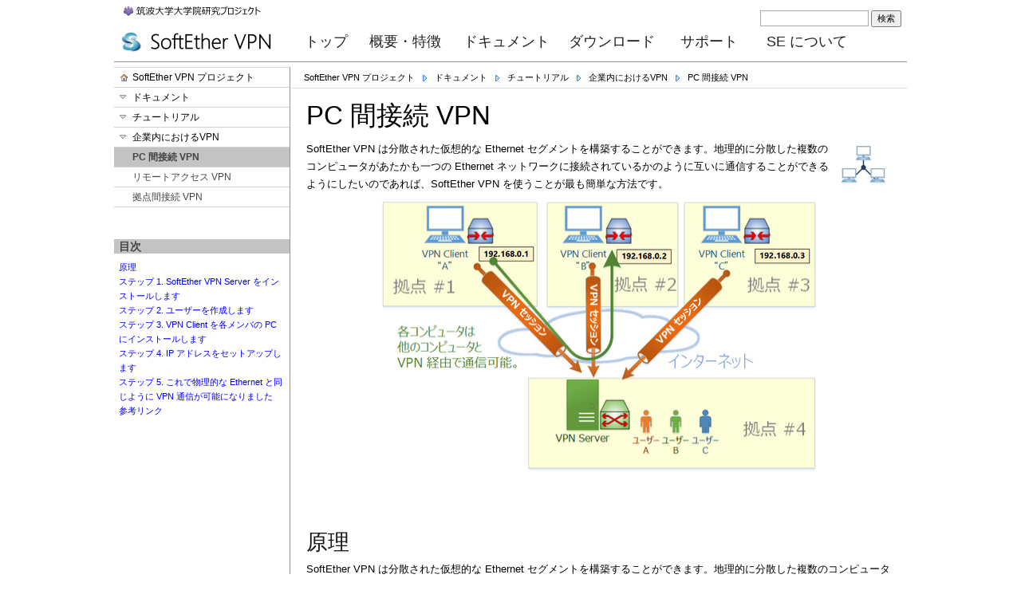

--- FILE ---
content_type: text/html; charset=utf-8
request_url: https://ja.softether.org/4-docs/2-howto/1.VPN_for_On-premise/1.Ad-hoc_VPN
body_size: 13723
content:
<!DOCTYPE html PUBLIC "-//W3C//DTD XHTML 1.0 Strict//EN" "http://www.w3.org/TR/xhtml1/DTD/xhtml1-strict.dtd">
<html xmlns="http://www.w3.org/1999/xhtml" xml:lang="ja-jp" lang="ja-jp" dir="ltr">
<head>
<title>PC 間接続 VPN - SoftEther VPN プロジェクト</title>
<meta http-equiv="Content-Type" content="text/html; charset=utf-8" />

<meta name="robots" content="index,follow" />
<link rel="shortcut icon" href="/favicon.ico" />
<link rel="alternate" type="application/rss+xml" title="新着情報 RSSフィード" href="/index.php?title=Special:Recentchanges&amp;feed=rss" />
<link rel="alternate" type="application/rss+xml" title="ページとサブページ変更フィード" href="/index.php?title=Special:Article&amp;type=feed&amp;feedtype=subpagechanges&amp;pageid=776" />
<link rel="alternate" type="application/rss+xml" title="ページ変更フィード" href="/index.php?title=Special:Article&amp;type=feed&amp;pageid=776" />
<meta name="generator" content="MindTouch Core" />
<link rel="search" type="application/opensearchdescription+xml" title="SoftEther VPN プロジェクト 検索" href="/deki/gui/opensearch.php?type=description" /><link rel="stylesheet" type="text/css" media="screen" href="/skins/common/reset.css" /><link rel="stylesheet" type="text/css" media="screen" href="/skins/common/css.php" /> <!--[if IE 7]><style type="text/css">@import "/skins/common/_ie7.css";</style><![endif]--><!--[if IE 6]><style type="text/css">@import "/skins/common/_ie.css";</style><![endif]--><!--[if IE 7]><link href="/skins/deuce/lighty-blue/ie7.css" rel="stylesheet" type="text/css" /><![endif]-->
<!--[if IE 6]><link href="/skins/deuce/lighty-blue/ie6.css" rel="stylesheet" type="text/css" /><![endif]-->
<link href="/skins/deuce/lighty-blue/css.php" media="screen" rel="stylesheet" type="text/css" />
<link rel="stylesheet" type="text/css" media="print" href="/skins/common/print.css" /><link rel="stylesheet" type="text/css" media="print" href="/skins/deuce/print.css" />
<script type="text/javascript">CKEDITOR_BASEPATH = "/deki/plugins/page_editor_ckeditor/ckeditor/";</script>
<script type="text/javascript" src="/skins/common/js.php?perms=LOGIN,BROWSE,READ,SUBSCRIBE"></script>	<script type="text/javascript">

		var aLt = aLt || [];aLt["attach-no-description"] = '説明なし'; aLt["cancel"] = 'キャンセル'; aLt["close"] = '閉じる'; aLt["comment-delete"] = 'このコメントを削除します。よろしいですか？'; aLt["contentrating-title-popup"] = 'ご意見ありがとうございます'; aLt["error"] = 'エラー'; aLt["error-permission-denied"] = '権限がありません'; aLt["error-permission-details"] = 'あなたのアカウントはそのアクションを実行するために必要な権限がありません。'; aLt["gallery-close"] = '閉じる'; aLt["gallery-next"] = '次へ'; aLt["gallery-prev"] = '前へ'; aLt["internal-error"] = '申し訳ございません内部で問題が発生しました。再度お試しください。'; aLt["js-label_cancel"] = '取消'; aLt["js-label_save"] = '保存'; aLt["js-tooltip_cancel"] = '変更を保存せずに閉じる'; aLt["js-tooltip_save"] = '保存して終了(Alt+S)'; aLt["ldap-provide-credentials"] = '外部サービスのログイン証明書を提供してください。'; aLt["loading"] = '読み込み中...'; aLt["menu-confirm-delete"] = '本当にこのファイルを削除しますか？'; aLt["menu-delete-file"] = '削除'; aLt["menu-edit-description"] = '説明を編集'; aLt["menu-move-file"] = '移動'; aLt["menu-previous-versions"] = '更新履歴を見る'; aLt["menu-view-original"] = '元素材を表示'; aLt["ready"] = '準備完了'; aLt["remove-tag"] = 'タグの削除'; aLt["restore-tag"] = 'タグの復元'; aLt["adding-tags"] = 'タグ追加...'; aLt["save"] = '保存'; aLt["submit"] = '送信'; aLt["wikibits-attach-another"] = 'その他の添付ファイル'; aLt["wikibits-attach-file"] = '添付するファイル'; aLt["wikibits-cant-attach-editing"] = '申し訳ありません、ページの編集中はファイル添付は出来ません。まずエディタを閉じてください。'; aLt["wikibits-edit-section"] = '編集部分'; aLt["wikibits-remove-file"] = 'ファイル削除'; aLt["advanced-search"] = 'Advanced Search'; aLt["standard-search"] = 'Standard Search';  var wfMsg = wfMsg || function (key) { return aLt[key] ? aLt[key] : 'MISSING: ' + key; };
	//hook in menu clicking events to the document's body
	YAHOO.util.Event.addListener(document, "click", function () { DWMenu.BodyClick(); });
	YAHOO.util.Event.onDOMReady(function () { new clientWindow });

		

			YAHOO.util.Event.onDOMReady(function() {
			tb_init("a.lightbox, area.lightbox, input.lightbox, a[rel='awesomebox']");//pass where to apply thickbox
		});
	
			YAHOO.util.Event.onDOMReady(function() {
			MTComments.HookBehavior();
		});
		</script>
<script type="text/javascript">
function modHeight() {
    var maxHeight = 0;
//    jQuery(document).ready(function() {
        maxHeight = $('#body').height();
        if ($('#nav').height() > maxHeight) {
            maxHeight = $('#nav').height();
        }
        $('#border').css('height', maxHeight);
        $('#nav').css('border-right', '0px');
//    });
}
</script>

<script type="text/javascript" src="/deki/plugins/nav_pane/rgbcolor.js"></script>

<script type="text/javascript">

Deki.BaseHref = 'https://ja.softether.org';
Deki.PageId = 776;
Deki.PageTitle = '4-docs/2-howto/1.VPN for On-premise/1.Ad-hoc VPN';
Deki.PageLanguageCode = 'ja-jp';
Deki.FollowRedirects = 1;
Deki.PathTpl = '/skins/deuce';
Deki.PathSkin = '/skins/deuce/lighty-blue';
Deki.PathCommon = '/skins/common';
Deki.UserName = 'Anonymous User';
Deki.Today = '2026年 2月 1日';
Deki.UserIsAnonymous = true;
Deki.EditorConfigToken = 'bc5c1697';
Deki.EditorStylesToken = '7366d0c0';
Deki.PageEditable = false;
</script>
<script type="text/javascript">aLt["commercial-required"] = 'Gather feedback on your content with <strong>community scoring</strong> - these ratings weight results in adaptive search. Through curation analytics, ratings are used to highlight pages in need of attention. <a href="http://www.mindtouch.com/redir/mindtouch-tcs/">MindTouch2010のこれらの能力を使用可能にするための追加情報。</a>';aLt["login-required"] = 'You must be <a href="/index.php?title=Special:Userlogin&returntotitle=4-docs%2F2-howto%2F1.VPN+for+On-premise%2F1.Ad-hoc+VPN">ログイン</a> to perform that action';</script><link href="/skins/common/custom_css.php" rel="stylesheet" type="text/css" />
<!-- Google tag (gtag.js) -->
<script async src="https://www.googletagmanager.com/gtag/js?id=G-SMTCGBZ8FV"></script>
<script>
  window.dataLayer = window.dataLayer || [];
  function gtag(){dataLayer.push(arguments);}
  gtag('js', new Date());

  gtag('config', 'G-SMTCGBZ8FV');
</script>

</head>
<body onload="modHeight()" class="yui-skin-sam">
<noscript><div class="noscript">このアプリケーションはJavascriptが動作することが必要です。</div></noscript><div id="header">
	<div class="wrap">
		<table style="border: 0px;padding: 0px; width: 100%;">
			<tr>
				<td rowspan="2" valign="bottom" style="border: 0px none; padding-top: 3px; padding-bottom: 0px;"><a href='/' style="width: 190px; padding-top: 0px; border-style: none;" onmouseover="this.style.backgroundColor='#ffffff'" ><span style="font-weight: bold"><img src="/skins/deuce/lighty-blue/logo.jpg" /></span></a></td>
				<td style="border: 0px none; padding-top: 3px; padding-bottom: 0px;">
					<div class="search">
						<form action="/Special:Search">
							<fieldset>
								<input type="text" name="search" tabindex="1" class="search" id="searchInput" value="" />
								<button type="submit" style="font-family: '"Meiryo UI", "Meiryo", "Hiragino Kaku Gothic Pro", ', 'Meiryo UI', 'Meiryo', 'Segoe UI', 'Lucida Grande', 'Tahoma', 'Verdana', 'Arial', 'Geneva', 'Helvetica', 'sans-serif', 'MS PGothic', 'MS UI Gothic', 'Osaka';">検索</button>
							</fieldset>
						</form>
					</div>
				</td>
			</tr>
			<tr>
				<td style="border: 0px none; padding-top: 0px; padding-bottom: 0px;">
					<div id='cssmenu'>
						<ul>
							<li><a href='/' style='width: 55px;'>トップ</a></li>
							<li><a href='/1-features' style='width: 100px;'>概要・特徴</a>
								<ul>
									<li><a href='/1-features' style='width: 220px;'>SoftEther VPN の紹介</a></li>
									<li><a href='/3-screens' style='width: 220px;'>スクリーンショット</a></li>
									<li style="border-bottom-width: 1px;"><a href='/3-spec' style='width: 220px;'>仕様</a></li>
								</ul>
							</li>
							<li><a href='/4-docs' style='width: 110px;'>ドキュメント</a>
								<ul>
									<li><a href='/4-docs/1-manual' style='width: 220px;'>SoftEther VPN マニュアル</a></li>
									<li><a href='/4-docs/2-howto' style='width: 220px;'>チュートリアル</a></li>
									<li><a href='/4-docs/3-kb' style='width: 220px;'>FAQ とサポート情報</a></li>
									<li style="border-bottom-width: 1px;"><a href='/4-docs/9-research' style='width: 220px;'>研究成果の公表</a></li>					</ul>
							</li>
							<li><a href='/5-download' style='width: 110px;'>ダウンロード</a>
								<ul>
									<li><a href='/5-download' style='width: 250px;'>SoftEther VPN のダウンロード</a></li>
									<li><a href='/5-download/history' style='width: 250px;'>バージョン更新履歴</a></li>
									<li><a href='/5-download/src' style='width: 250px;'>ソースコード</a></li>
									<li style="border-bottom-width: 1px;"><a href='https://github.com/SoftEtherVPN/SoftEtherVPN/' style='width: 250px;'>GitHub リポジトリ</a></li>
								</ul>
							</li>
							<li><a href='/7-forum' style='width: 90px;'>サポート</a></li>
							<li><a href='/9-about' style='width: 110px;'>SE について</a></li>
						</ul>
					</div>
				</td>
			</tr>
		</table>
		<div class="clear"></div>
	</div>
</div>
<div class="wrap">
		<hr noshade>
	<div id="body">
		<div class="nav" id="nav">
			<div id="siteNavTree"><div class="node dockedNode homeNode parentClosed" id="n22" c="n115" path=""><a href="https://ja.softether.org/" title="SoftEther VPN プロジェクト"><span>SoftEther VPN プロジェクト</span></a></div><div class="node dockedNode parentClosed" id="n115" c="n119" p="n22" path="4-docs/" cd="n119" sd="0"><a href="https://ja.softether.org/4-docs" title="ドキュメント"><span>ドキュメント</span></a></div><div class="node dockedNode parentClosed" id="n119" c="n774" p="n115" path="4-docs/2-howto/" cd="n774" sd="0"><a href="https://ja.softether.org/4-docs/2-howto" title="チュートリアル"><span>チュートリアル</span></a></div><div class="node dockedNode lastDocked parentClosed" id="n774" c="n776,n777,n778" p="n119" path="4-docs/2-howto/1.VPN_for_On-premise/" sd="0"><a href="https://ja.softether.org/4-docs/2-howto/1.VPN_for_On-premise" title="企業内におけるVPN"><span>企業内におけるVPN</span></a></div><div class="node childNode sibling selected" id="n776" p="n774" path="4-docs/2-howto/1.VPN_for_On-premise/1.Ad-hoc_VPN/"><a href="https://ja.softether.org/4-docs/2-howto/1.VPN_for_On-premise/1.Ad-hoc_VPN" title="PC 間接続 VPN"><span>PC 間接続 VPN</span></a></div><div class="node childNode sibling" id="n777" p="n774" path="4-docs/2-howto/1.VPN_for_On-premise/2.Remote_Access_VPN_to_LAN/"><a href="https://ja.softether.org/4-docs/2-howto/1.VPN_for_On-premise/2.Remote_Access_VPN_to_LAN" title="リモートアクセス VPN"><span>リモートアクセス VPN</span></a></div><div class="node childNode sibling" id="n778" p="n774" path="4-docs/2-howto/1.VPN_for_On-premise/3.LAN_to_LAN_Bridge_VPN/"><a href="https://ja.softether.org/4-docs/2-howto/1.VPN_for_On-premise/3.LAN_to_LAN_Bridge_VPN" title="拠点間接続 VPN"><span>拠点間接続 VPN</span></a></div></div><script type="text/javascript">var navMaxWidth = 25500;YAHOO.util.Event.onAvailable("siteNavTree", ((typeof Deki.nav != "undefined") ? Deki.nav.init : null), Deki.nav, true);</script>			<div class="toc" id="pagetoc">
					<div class="pageToc"><h5>目次</h5><div class="tocdata"><ol style="list-style-type:none; margin-left:0px; padding-left:0px;"><li><span>1.</span> <a href="#.E5.8E.9F.E7.90.86" rel="internal">&#21407;&#29702;</a></li><li><span>2.</span> <a href="#.E3.82.B9.E3.83.86.E3.83.83.E3.83.97_1._SoftEther_VPN_Server_.E3.82.92.E3.82.A4.E3.83.B3.E3.82.B9.E3.83.88.E3.83.BC.E3.83.AB.E3.81.97.E3.81.BE.E3.81.99" rel="internal">&#12473;&#12486;&#12483;&#12503; 1. SoftEther VPN Server &#12434;&#12452;&#12531;&#12473;&#12488;&#12540;&#12523;&#12375;&#12414;&#12377;</a></li><li><span>3.</span> <a href="#.E3.82.B9.E3.83.86.E3.83.83.E3.83.97_2._.E3.83.A6.E3.83.BC.E3.82.B6.E3.83.BC.E3.82.92.E4.BD.9C.E6.88.90.E3.81.97.E3.81.BE.E3.81.99" rel="internal">&#12473;&#12486;&#12483;&#12503; 2. &#12518;&#12540;&#12470;&#12540;&#12434;&#20316;&#25104;&#12375;&#12414;&#12377;</a></li><li><span>4.</span> <a href="#.E3.82.B9.E3.83.86.E3.83.83.E3.83.97_3._VPN_Client_.E3.82.92.E5.90.84.E3.83.A1.E3.83.B3.E3.83.90.E3.81.AE_PC_.E3.81.AB.E3.82.A4.E3.83.B3.E3.82.B9.E3.83.88.E3.83.BC.E3.83.AB.E3.81.97.E3.81.BE.E3.81.99" rel="internal">&#12473;&#12486;&#12483;&#12503; 3. VPN Client &#12434;&#21508;&#12513;&#12531;&#12496;&#12398; PC &#12395;&#12452;&#12531;&#12473;&#12488;&#12540;&#12523;&#12375;&#12414;&#12377;</a></li><li><span>5.</span> <a href="#.E3.82.B9.E3.83.86.E3.83.83.E3.83.97_4._IP_.E3.82.A2.E3.83.89.E3.83.AC.E3.82.B9.E3.82.92.E3.82.BB.E3.83.83.E3.83.88.E3.82.A2.E3.83.83.E3.83.97.E3.81.97.E3.81.BE.E3.81.99" rel="internal">&#12473;&#12486;&#12483;&#12503; 4. IP &#12450;&#12489;&#12524;&#12473;&#12434;&#12475;&#12483;&#12488;&#12450;&#12483;&#12503;&#12375;&#12414;&#12377;</a></li><li><span>6.</span> <a href="#.E3.82.B9.E3.83.86.E3.83.83.E3.83.97_5._.E3.81.93.E3.82.8C.E3.81.A7.E7.89.A9.E7.90.86.E7.9A.84.E3.81.AA_Ethernet_.E3.81.A8.E5.90.8C.E3.81.98.E3.82.88.E3.81.86.E3.81.AB_VPN_.E9.80.9A.E4.BF.A1.E3.81.8C.E5.8F.AF.E8.83.BD.E3.81.AB.E3.81.AA.E3.82.8A.E3.81.BE.E3.81.97.E3.81.9F" rel="internal">&#12473;&#12486;&#12483;&#12503; 5. &#12371;&#12428;&#12391;&#29289;&#29702;&#30340;&#12394; Ethernet &#12392;&#21516;&#12376;&#12424;&#12358;&#12395; VPN &#36890;&#20449;&#12364;&#21487;&#33021;&#12395;&#12394;&#12426;&#12414;&#12375;&#12383;</a></li><li><span>7.</span> <a href="#.E5.8F.82.E8.80.83.E3.83.AA.E3.83.B3.E3.82.AF" rel="internal">&#21442;&#32771;&#12522;&#12531;&#12463;</a></li></ol></div></div>			</div>
		</div>
		<div class="border" id="border"></div>
		<div class="body" id="body">
							
				<div class="breadcrumbs hideforedit">
					<div class="pagemetalinks">
						<ul>
						</ul>
					</div>
														 				<div class="hierarchy">
			 					<ol class="dw-hierarchy deki-hierarchy"><li class="first"><a href="https://ja.softether.org/" class="deki-ns">SoftEther VPN プロジェクト</a></li>
<li><a href="https://ja.softether.org/4-docs" class="deki-ns">ドキュメント</a></li>
<li><a href="https://ja.softether.org/4-docs/2-howto" class="deki-ns">チュートリアル</a></li>
<li><a href="https://ja.softether.org/4-docs/2-howto/1.VPN_for_On-premise" class="deki-ns">企業内におけるVPN</a></li>
<li class="last"><a href="https://ja.softether.org/4-docs/2-howto/1.VPN_for_On-premise/1.Ad-hoc_VPN" class="deki-ns current">PC 間接続 VPN</a></li></ol>			 				</div>
		 						 					 			<div class="br"></div>
				</div>
						
									 			
			<div class="content">
								<div class="title">
					<h1 id="title">
										PC 間接続 VPN					
										</h1>
					
				</div>
								
				<div id="sessionMsg"><div class="inner"><ul></ul></div></div>				
				<div class="text">
					<div id="page-top"><div id="pageToc"><div class="pageToc"><h5>目次</h5><div class="tocdata"><ol style="list-style-type:none; margin-left:0px; padding-left:0px;"><li><span>1.</span> <a href="#.E5.8E.9F.E7.90.86" rel="internal">&#21407;&#29702;</a></li><li><span>2.</span> <a href="#.E3.82.B9.E3.83.86.E3.83.83.E3.83.97_1._SoftEther_VPN_Server_.E3.82.92.E3.82.A4.E3.83.B3.E3.82.B9.E3.83.88.E3.83.BC.E3.83.AB.E3.81.97.E3.81.BE.E3.81.99" rel="internal">&#12473;&#12486;&#12483;&#12503; 1. SoftEther VPN Server &#12434;&#12452;&#12531;&#12473;&#12488;&#12540;&#12523;&#12375;&#12414;&#12377;</a></li><li><span>3.</span> <a href="#.E3.82.B9.E3.83.86.E3.83.83.E3.83.97_2._.E3.83.A6.E3.83.BC.E3.82.B6.E3.83.BC.E3.82.92.E4.BD.9C.E6.88.90.E3.81.97.E3.81.BE.E3.81.99" rel="internal">&#12473;&#12486;&#12483;&#12503; 2. &#12518;&#12540;&#12470;&#12540;&#12434;&#20316;&#25104;&#12375;&#12414;&#12377;</a></li><li><span>4.</span> <a href="#.E3.82.B9.E3.83.86.E3.83.83.E3.83.97_3._VPN_Client_.E3.82.92.E5.90.84.E3.83.A1.E3.83.B3.E3.83.90.E3.81.AE_PC_.E3.81.AB.E3.82.A4.E3.83.B3.E3.82.B9.E3.83.88.E3.83.BC.E3.83.AB.E3.81.97.E3.81.BE.E3.81.99" rel="internal">&#12473;&#12486;&#12483;&#12503; 3. VPN Client &#12434;&#21508;&#12513;&#12531;&#12496;&#12398; PC &#12395;&#12452;&#12531;&#12473;&#12488;&#12540;&#12523;&#12375;&#12414;&#12377;</a></li><li><span>5.</span> <a href="#.E3.82.B9.E3.83.86.E3.83.83.E3.83.97_4._IP_.E3.82.A2.E3.83.89.E3.83.AC.E3.82.B9.E3.82.92.E3.82.BB.E3.83.83.E3.83.88.E3.82.A2.E3.83.83.E3.83.97.E3.81.97.E3.81.BE.E3.81.99" rel="internal">&#12473;&#12486;&#12483;&#12503; 4. IP &#12450;&#12489;&#12524;&#12473;&#12434;&#12475;&#12483;&#12488;&#12450;&#12483;&#12503;&#12375;&#12414;&#12377;</a></li><li><span>6.</span> <a href="#.E3.82.B9.E3.83.86.E3.83.83.E3.83.97_5._.E3.81.93.E3.82.8C.E3.81.A7.E7.89.A9.E7.90.86.E7.9A.84.E3.81.AA_Ethernet_.E3.81.A8.E5.90.8C.E3.81.98.E3.82.88.E3.81.86.E3.81.AB_VPN_.E9.80.9A.E4.BF.A1.E3.81.8C.E5.8F.AF.E8.83.BD.E3.81.AB.E3.81.AA.E3.82.8A.E3.81.BE.E3.81.97.E3.81.9F" rel="internal">&#12473;&#12486;&#12483;&#12503; 5. &#12371;&#12428;&#12391;&#29289;&#29702;&#30340;&#12394; Ethernet &#12392;&#21516;&#12376;&#12424;&#12358;&#12395; VPN &#36890;&#20449;&#12364;&#21487;&#33021;&#12395;&#12394;&#12426;&#12414;&#12375;&#12383;</a></li><li><span>7.</span> <a href="#.E5.8F.82.E8.80.83.E3.83.AA.E3.83.B3.E3.82.AF" rel="internal">&#21442;&#32771;&#12522;&#12531;&#12463;</a></li></ol></div></div></div><div id="topic"><div id="pageText"><p><img align="right" alt="banner1_1.jpg" class="internal rwrap" style="" src="https://ja.softether.org/@api/deki/files/588/=banner1_1.jpg" />SoftEther VPN &#12399;&#20998;&#25955;&#12373;&#12428;&#12383;&#20206;&#24819;&#30340;&#12394; Ethernet &#12475;&#12464;&#12513;&#12531;&#12488;&#12434;&#27083;&#31689;&#12377;&#12427;&#12371;&#12392;&#12364;&#12391;&#12365;&#12414;&#12377;&#12290;&#22320;&#29702;&#30340;&#12395;&#20998;&#25955;&#12375;&#12383;&#35079;&#25968;&#12398;&#12467;&#12531;&#12500;&#12517;&#12540;&#12479;&#12364;&#12354;&#12383;&#12363;&#12418;&#19968;&#12388;&#12398; Ethernet &#12493;&#12483;&#12488;&#12527;&#12540;&#12463;&#12395;&#25509;&#32154;&#12373;&#12428;&#12390;&#12356;&#12427;&#12363;&#12398;&#12424;&#12358;&#12395;&#20114;&#12356;&#12395;&#36890;&#20449;&#12377;&#12427;&#12371;&#12392;&#12364;&#12391;&#12365;&#12427;&#12424;&#12358;&#12395;&#12375;&#12383;&#12356;&#12398;&#12391;&#12354;&#12428;&#12400;&#12289;SoftEther VPN &#12434;&#20351;&#12358;&#12371;&#12392;&#12364;&#26368;&#12418;&#31777;&#21336;&#12394;&#26041;&#27861;&#12391;&#12377;&#12290;</p>
<p style="text-align: center;"><a title="1_adhoc.jpg" rel="internal" href="https://ja.softether.org/@api/deki/files/582/=1_adhoc.jpg"><img alt="1_adhoc.jpg" class="internal default" style="width: 550px; height: 340px;" src="https://ja.softether.org/@api/deki/files/582/=1_adhoc.jpg?size=webview" /></a></p>
<p>&nbsp;</p>
<div id="section_1"><span id=".E5.8E.9F.E7.90.86"></span><h2 class="editable">&#21407;&#29702;</h2>
<p><span style="line-height: 1.6em;">SoftEther VPN &#12399;&#20998;&#25955;&#12373;&#12428;&#12383;&#20206;&#24819;&#30340;&#12394; Ethernet &#12475;&#12464;&#12513;&#12531;&#12488;&#12434;&#27083;&#31689;&#12377;&#12427;&#12371;&#12392;&#12364;&#12391;&#12365;&#12414;&#12377;&#12290;&#22320;&#29702;&#30340;&#12395;&#20998;&#25955;&#12375;&#12383;&#35079;&#25968;&#12398;&#12467;&#12531;&#12500;&#12517;&#12540;&#12479;&#12364;&#12354;&#12383;&#12363;&#12418;&#19968;&#12388;&#12398; Ethernet &#12493;&#12483;&#12488;&#12527;&#12540;&#12463;&#12395;&#25509;&#32154;&#12373;&#12428;&#12390;&#12356;&#12427;&#12363;&#12398;&#12424;&#12358;&#12395;&#20114;&#12356;&#12395;&#36890;&#20449;&#12377;&#12427;&#12371;&#12392;&#12364;&#12391;&#12365;&#12427;&#12424;&#12358;&#12395;&#12375;&#12383;&#12356;&#12398;&#12391;&#12354;&#12428;&#12400;&#12289;SoftEther VPN &#12434;&#20351;&#12358;&#12371;&#12392;&#12364;&#26368;&#12418;&#31777;&#21336;&#12394;&#26041;&#27861;&#12391;&#12377;&#12290;</span></p>
<p>&#26368;&#21021;&#12395; VPN Server &#12434; 1 &#12388;&#12475;&#12483;&#12488;&#12450;&#12483;&#12503;&#12375;&#12414;&#12377;&#12290;&#27425;&#12395;&#21508;&#12513;&#12531;&#12496;&#12398; PC &#12395; VPN Client &#12434;&#12381;&#12428;&#12382;&#12428;&#12475;&#12483;&#12488;&#12450;&#12483;&#12503;&#12375;&#12414;&#12377;&#12290;&#26368;&#24460;&#12395;&#21508; VPN &#12463;&#12521;&#12452;&#12450;&#12531;&#12488;&#12398; VPN &#25509;&#32154;&#12434;&#38283;&#22987;&#12375;&#12414;&#12377;&#12290;&#12377;&#12427;&#12392;&#12289;&#21508; VPN &#12463;&#12521;&#12452;&#12450;&#12531;&#12488;&#12399;&#12289;&#20206;&#12395;&#19990;&#30028;&#20013;&#12395;&#25955;&#12425;&#12400;&#12387;&#12390;&#12356;&#12383;&#12392;&#12375;&#12390;&#12418;&#12289;VPN &#12434;&#32076;&#30001;&#12375;&#12390; IP &#12505;&#12540;&#12473;&#12414;&#12383;&#12399; Ethernet &#12505;&#12540;&#12473;&#12398;&#12503;&#12525;&#12488;&#12467;&#12523;&#12434;&#20351;&#29992;&#12375;&#12390;&#30456;&#20114;&#36890;&#20449;&#12377;&#12427;&#12371;&#12392;&#12364;&#12391;&#12365;&#12427;&#12424;&#12358;&#12395;&#12394;&#12426;&#12414;&#12377;&#12290;</p>
<p>&nbsp;</p>
</div><div id="section_2"><span id=".E3.82.B9.E3.83.86.E3.83.83.E3.83.97_1._SoftEther_VPN_Server_.E3.82.92.E3.82.A4.E3.83.B3.E3.82.B9.E3.83.88.E3.83.BC.E3.83.AB.E3.81.97.E3.81.BE.E3.81.99"></span><h2 class="editable">&#12473;&#12486;&#12483;&#12503; 1. SoftEther VPN Server &#12434;&#12452;&#12531;&#12473;&#12488;&#12540;&#12523;&#12375;&#12414;&#12377;</h2>
<p>VPN &#12464;&#12523;&#12540;&#12503;&#12434;&#27083;&#25104;&#12375;&#12383;&#12356;&#12467;&#12531;&#12500;&#12517;&#12540;&#12479;&#12398;&#12358;&#12385; 1 &#21488;&#12395;&#12289;VPN Server &#12398;&#24441;&#21106;&#12434;&#25351;&#21517;&#12375;&#12414;&#12377;&#12290;SoftEther VPN Server &#12434;&#12381;&#12398;&#12467;&#12531;&#12500;&#12517;&#12540;&#12479;&#12395;&#12452;&#12531;&#12473;&#12488;&#12540;&#12523;&#12375;&#12414;&#12377;&#12290;&#12452;&#12531;&#12473;&#12488;&#12540;&#12523;&#20316;&#26989;&#12399;&#12289;&#12452;&#12531;&#12473;&#12488;&#12540;&#12521;&#12392; GUI &#12505;&#12540;&#12473;&#12398;&#21021;&#26399;&#12475;&#12483;&#12488;&#12450;&#12483;&#12503;&#12454;&#12451;&#12470;&#12540;&#12489;&#12434;&#20351;&#29992;&#12377;&#12427;&#12392;&#12392;&#12390;&#12418;&#31777;&#21336;&#12395;&#12391;&#12365;&#12414;&#12377;&#12290;</p>
<p style="text-align: center;"><a title="ss5.2.jpg" rel="internal" href="https://ja.softether.org/@api/deki/files/586/=ss5.2.jpg"><img alt="ss5.2.jpg" class="internal default" style="width: 550px; height: 403px;" src="https://ja.softether.org/@api/deki/files/586/=ss5.2.jpg?size=webview" /></a></p>
</div><div id="section_3"><span id=".E3.82.B9.E3.83.86.E3.83.83.E3.83.97_2._.E3.83.A6.E3.83.BC.E3.82.B6.E3.83.BC.E3.82.92.E4.BD.9C.E6.88.90.E3.81.97.E3.81.BE.E3.81.99"></span><h2 class="editable">&#12473;&#12486;&#12483;&#12503; 2. &#12518;&#12540;&#12470;&#12540;&#12434;&#20316;&#25104;&#12375;&#12414;&#12377;</h2>
<p>VPN Server &#12395;&#12362;&#12356;&#12390;&#12289;&#12356;&#12367;&#12388;&#12363;&#12398;&#12518;&#12540;&#12470;&#12540;&#12458;&#12502;&#12472;&#12455;&#12463;&#12488;&#12434;&#20206;&#24819; HUB &#19978;&#12395;&#20316;&#25104;&#12375;&#12414;&#12377;&#12290;&#21508;&#12518;&#12540;&#12470;&#12540;&#12458;&#12502;&#12472;&#12455;&#12463;&#12488;&#12399;&#12497;&#12473;&#12527;&#12540;&#12489;&#12434;&#26377;&#12375;&#12414;&#12377;&#12290;&#12518;&#12540;&#12470;&#12540;&#12434;&#20316;&#25104;&#12375;&#12383;&#12425;&#12289;&#21508; VPN &#12398;&#12513;&#12531;&#12496;&#12395;&#12289;&#12381;&#12428;&#12382;&#12428;&#12398;&#12518;&#12540;&#12470;&#12540;&#21517;&#12392;&#12497;&#12473;&#12527;&#12540;&#12489;&#12398;&#32068;&#12415;&#21512;&#12431;&#12379;&#12434;&#37197;&#24067;&#12375;&#12390;&#12367;&#12384;&#12373;&#12356;&#12290;</p>
<p style="text-align: center;"><a class="external" title="ss5.5_2.jpg" rel="internal" href="https://ja.softether.org/@api/deki/files/587/=ss5.5_2.jpg"><img alt="ss5.5_2.jpg" class="internal default" style="width: 550px; height: 312px;" src="https://ja.softether.org/@api/deki/files/587/=ss5.5_2.jpg?size=webview" /></a></p>
</div><div id="section_4"><span id=".E3.82.B9.E3.83.86.E3.83.83.E3.83.97_3._VPN_Client_.E3.82.92.E5.90.84.E3.83.A1.E3.83.B3.E3.83.90.E3.81.AE_PC_.E3.81.AB.E3.82.A4.E3.83.B3.E3.82.B9.E3.83.88.E3.83.BC.E3.83.AB.E3.81.97.E3.81.BE.E3.81.99"></span><h2 class="editable">&#12473;&#12486;&#12483;&#12503; 3. VPN Client &#12434;&#21508;&#12513;&#12531;&#12496;&#12398; PC &#12395;&#12452;&#12531;&#12473;&#12488;&#12540;&#12523;&#12375;&#12414;&#12377;</h2>
<div>&#21508;&#12513;&#12531;&#12496;&#12398; PC &#19978;&#12395; SoftEther VPN Client &#12434;&#12452;&#12531;&#12473;&#12488;&#12540;&#12523;&#12375;&#12414;&#12377;&#12290;&#25509;&#32154;&#20808;&#12398;&#12469;&#12540;&#12496;&#12540;&#12398;&#12450;&#12489;&#12524;&#12473;&#12289;&#25509;&#32154;&#12395;&#24517;&#35201;&#12394;&#12518;&#12540;&#12470;&#12540;&#21517;&#12392;&#12497;&#12473;&#12527;&#12540;&#12489;&#12418;&#20837;&#21147;&#12375;&#12414;&#12377;&#12290;</div>
<p><span style="line-height: 1.6em;">&#12513;&#12531;&#12496; PC &#12398;&#12358;&#12385;&#19968;&#37096;&#12364; Mac OS X&#12289;iPhone &#12414;&#12383;&#12399; Android &#12391;&#12354;&#12427;&#22580;&#21512;&#12399;&#12289;SoftEther VPN &#12434;&#12452;&#12531;&#12473;&#12488;&#12540;&#12523;&#12377;&#12427;&#20195;&#12431;&#12426;&#12395;&#12289;L2TP/IPsec VPN &#12463;&#12521;&#12452;&#12450;&#12531;&#12488;&#12398;&#35373;&#23450;&#12434;&#34892;&#12356;&#12414;&#12377;&#12290;&#12414;&#12383;&#12381;&#12398;&#20182;&#12398;&#26041;&#27861;&#12392;&#12375;&#12390;&#12289;Mac OS X&#12289;iPhone &#12414;&#12383;&#12399; Android &#29992;&#12398; OpenVPN Client &#12434;&#20351;&#29992;&#12375;&#12390; SoftEther VPN Server &#12395;&#25509;&#32154;&#12377;&#12427;&#12424;&#12358;&#12395;&#12377;&#12427;&#12371;&#12392;&#12418;&#12391;&#12365;&#12414;&#12377;&#12290;</span></p>
<p style="text-align: center;"><span style="line-height: 1.6em;"><a class="external" title="ss1.0_vpnclient.jpg" rel="internal" href="https://ja.softether.org/@api/deki/files/585/=ss1.0_vpnclient.jpg"><img alt="ss1.0_vpnclient.jpg" class="internal default" style="width: 550px; height: 388px;" src="https://ja.softether.org/@api/deki/files/585/=ss1.0_vpnclient.jpg?size=webview" /></a></span></p>
</div><div id="section_5"><span id=".E3.82.B9.E3.83.86.E3.83.83.E3.83.97_4._IP_.E3.82.A2.E3.83.89.E3.83.AC.E3.82.B9.E3.82.92.E3.82.BB.E3.83.83.E3.83.88.E3.82.A2.E3.83.83.E3.83.97.E3.81.97.E3.81.BE.E3.81.99"></span><h2 class="editable">&#12473;&#12486;&#12483;&#12503; 4. IP &#12450;&#12489;&#12524;&#12473;&#12434;&#12475;&#12483;&#12488;&#12450;&#12483;&#12503;&#12375;&#12414;&#12377;</h2>
<p>SoftEther &#12395;&#12424;&#12427;&#20206;&#24819;&#12503;&#12521;&#12452;&#12505;&#12540;&#12488;&#12493;&#12483;&#12488;&#12527;&#12540;&#12463; (VPN) &#12398;&#24615;&#36074;&#12399;&#12289;&#29289;&#29702;&#30340;&#12394; Ethernet &#12475;&#12464;&#12513;&#12531;&#12488;&#12398;&#24615;&#36074;&#12392;&#20840;&#12367;&#21516;&#12376;&#12391;&#12377;&#12290;&#12381;&#12398;&#12383;&#12417;&#12289;&#21508;&#12513;&#12531;&#12496; PC &#12395;&#12381;&#12428;&#12382;&#12428;&#23554;&#29992;&#12398; IP &#12450;&#12489;&#12524;&#12473;&#12434;&#21106;&#24403;&#12390;&#12427;&#24517;&#35201;&#12364;&#12354;&#12426;&#12414;&#12377;&#12290;</p>
<p>&#29289;&#29702;&#30340;&#12394; Ethernet &#12392;&#21516;&#27096;&#12395;&#26368;&#12418;&#31777;&#21336;&#12394;&#26041;&#27861;&#12399;&#12289;&#21508; PC &#12395;&#12503;&#12521;&#12452;&#12505;&#12540;&#12488; IP &#12450;&#12489;&#12524;&#12473;&#12434;&#35373;&#23450;&#12377;&#12427;&#12371;&#12392;&#12391;&#12377;&#12290;&#20363;&#12360;&#12400;&#12289;192.168.0.0/24 &#12398;&#12424;&#12358;&#12394;&#12450;&#12489;&#12524;&#12473;&#31354;&#38291;&#12434;&#21106;&#24403;&#12390;&#12414;&#12377;&#12290;&#29289;&#29702;&#30340;&#12395;&#20351;&#29992;&#12375;&#12390;&#12356;&#12427;&#12503;&#12521;&#12452;&#12505;&#12540;&#12488; IP &#12450;&#12489;&#12524;&#12473;&#12392;&#37325;&#35079;&#12375;&#12394;&#12356;&#12424;&#12358;&#12395;&#27880;&#24847;&#12375;&#12390;&#12367;&#12384;&#12373;&#12356;&#12290;</p>
<p>&#21029;&#12398;&#26041;&#27861;&#12392;&#12375;&#12390;&#12289;IP &#12450;&#12489;&#12524;&#12473;&#12398;&#33258;&#21205;&#21106;&#24403;&#12390;&#12398;&#12383;&#12417;&#12398; DHCP &#12469;&#12540;&#12496;&#12540;&#12434;&#20351;&#29992;&#12377;&#12427;&#26041;&#27861;&#12418;&#12354;&#12426;&#12414;&#12377;&#12290;&#12381;&#12398;&#12383;&#12417;&#12395;&#12399; SoftEther VPN Server &#12395;&#25645;&#36617;&#12373;&#12428;&#12390;&#12356;&#12427;&#20206;&#24819; DHCP &#12469;&#12540;&#12496;&#12540;&#27231;&#33021;&#12434;&#26377;&#21177;&#12395;&#12375;&#12414;&#12377;&#12290;&#12381;&#12358;&#12377;&#12427;&#12392;&#12289;&#12487;&#12501;&#12457;&#12523;&#12488;&#12391;&#12399; 192.168.30.0/24 &#12398;&#12450;&#12489;&#12524;&#12473;&#12364;&#12463;&#12521;&#12452;&#12450;&#12531;&#12488;&#12395;&#21106;&#24403;&#12390;&#12425;&#12428;&#12414;&#12377;&#12290;</p>
<p style="text-align: center;"><a class="external" title="3-6-5.png" rel="internal" href="https://ja.softether.org/@api/deki/files/584/=3-6-5.png"><img alt="3-6-5.png" class="internal default" style="width: 313px; height: 350px;" src="https://ja.softether.org/@api/deki/files/584/=3-6-5.png?size=webview" /></a></p>
<p>&nbsp;</p>
</div><div id="section_6"><span id=".E3.82.B9.E3.83.86.E3.83.83.E3.83.97_5._.E3.81.93.E3.82.8C.E3.81.A7.E7.89.A9.E7.90.86.E7.9A.84.E3.81.AA_Ethernet_.E3.81.A8.E5.90.8C.E3.81.98.E3.82.88.E3.81.86.E3.81.AB_VPN_.E9.80.9A.E4.BF.A1.E3.81.8C.E5.8F.AF.E8.83.BD.E3.81.AB.E3.81.AA.E3.82.8A.E3.81.BE.E3.81.97.E3.81.9F"></span><h2 class="editable">&#12473;&#12486;&#12483;&#12503; 5. &#12371;&#12428;&#12391;&#29289;&#29702;&#30340;&#12394; Ethernet &#12392;&#21516;&#12376;&#12424;&#12358;&#12395; VPN &#36890;&#20449;&#12364;&#21487;&#33021;&#12395;&#12394;&#12426;&#12414;&#12375;&#12383;</h2>
<p>&#12356;&#12387;&#12383;&#12435;&#21508;&#12467;&#12531;&#12500;&#12517;&#12540;&#12479;&#12364; 1 &#12388;&#12398; SoftEther VPN Server &#19978;&#12398;&#20206;&#24819; HUB &#12395;&#25509;&#32154;&#12377;&#12428;&#12400;&#12289;&#12381;&#12428;&#12425;&#12398;&#12377;&#12409;&#12390;&#12398;&#12467;&#12531;&#12500;&#12517;&#12540;&#12479;&#12362;&#12424;&#12403;&#12473;&#12510;&#12540;&#12488;&#12501;&#12457;&#12531;&#12399;&#21336;&#19968;&#12398; Ethernet &#12493;&#12483;&#12488;&#12527;&#12540;&#12463;&#12395;&#12377;&#12409;&#12390;&#25509;&#32154;&#12373;&#12428;&#12390;&#12356;&#12427;&#12398;&#12392;&#21516;&#27096;&#12395;&#36890;&#20449;&#12434;&#34892;&#12358;&#12371;&#12392;&#12364;&#21487;&#33021;&#12395;&#12394;&#12426;&#12414;&#12377;&#12290;&#20363;&#12360;&#12400;&#12501;&#12449;&#12452;&#12523;&#20849;&#26377;&#12503;&#12525;&#12488;&#12467;&#12523;&#12289;&#12522;&#12514;&#12540;&#12488;&#21360;&#21047;&#12450;&#12503;&#12522;&#12465;&#12540;&#12471;&#12519;&#12531;&#12289;&#12522;&#12514;&#12540;&#12488;&#12487;&#12473;&#12463;&#12488;&#12483;&#12503;&#12450;&#12503;&#12522;&#12465;&#12540;&#12471;&#12519;&#12531;&#12289;SQL &#12487;&#12540;&#12479;&#12505;&#12540;&#12473;&#12450;&#12503;&#12522;&#12465;&#12540;&#12471;&#12519;&#12531;&#12362;&#12424;&#12403;&#12381;&#12398;&#20182;&#12398;&#20219;&#24847;&#12398; LAN &#12505;&#12540;&#12473;&#12398;&#12450;&#12503;&#12522;&#12465;&#12540;&#12471;&#12519;&#12531;&#12364;&#12289;&#29289;&#29702;&#30340;&#12394;&#36317;&#38626;&#12364;&#38626;&#12428;&#12390;&#12356;&#12390;&#12418;&#21033;&#29992;&#21487;&#33021;&#12395;&#12394;&#12426;&#12414;&#12377;&#12290;</p>
<p style="text-align: center;"><a class="external" title="1-4-1.png" rel="internal" href="https://ja.softether.org/@api/deki/files/583/=1-4-1.png"><img alt="1-4-1.png" class="internal default" style="width: 350px; height: 193px;" src="https://ja.softether.org/@api/deki/files/583/=1-4-1.png?size=webview" /></a></p>
<p>&nbsp;</p>
</div><div id="section_7"><span id=".E5.8F.82.E8.80.83.E3.83.AA.E3.83.B3.E3.82.AF"></span><h2 class="editable">&#21442;&#32771;&#12522;&#12531;&#12463;</h2>
<ul> <li>&nbsp;<a title="2.2 &#12518;&#12540;&#12470;&#12540;&#35469;&#35388;" rel="internal" href="https://ja.softether.org/4-docs/1-manual/2/2.2">2.2 &#12518;&#12540;&#12470;&#12540;&#35469;&#35388;</a></li> <li>&nbsp;<a title="2.5 VPN &#12463;&#12521;&#12452;&#12450;&#12531;&#12488;&#25509;&#32154;&#12510;&#12493;&#12540;&#12472;&#12515;" rel="internal" href="https://ja.softether.org/4-docs/1-manual/2/2.5">2.5 VPN &#12463;&#12521;&#12452;&#12450;&#12531;&#12488;&#25509;&#32154;&#12510;&#12493;&#12540;&#12472;&#12515;</a></li> <li>&nbsp;<a title="3.7.5 &#20206;&#24819; DHCP &#12469;&#12540;&#12496;&#12540;&#27231;&#33021;" rel="internal" href="https://ja.softether.org/4-docs/1-manual/3/3.7#3.7.5_.E4.BB.AE.E6.83.B3_DHCP_.E3.82.B5.E3.83.BC.E3.83.90.E3.83.BC.E6.A9.9F.E8.83.BD">3.7.5 &#20206;&#24819; DHCP &#12469;&#12540;&#12496;&#12540;&#27231;&#33021;</a></li> <li>&nbsp;<a title="7.2 Windows &#12408;&#12398;&#12452;&#12531;&#12473;&#12488;&#12540;&#12523;&#12392;&#21021;&#26399;&#35373;&#23450;" rel="internal" href="https://ja.softether.org/4-docs/1-manual/7/7.2">7.2 Windows &#12408;&#12398;&#12452;&#12531;&#12473;&#12488;&#12540;&#12523;&#12392;&#21021;&#26399;&#35373;&#23450;</a></li> <li>&nbsp;<a title="7.4 &#21021;&#26399;&#35373;&#23450;" rel="internal" href="https://ja.softether.org/4-docs/1-manual/7/7.4">7.4 &#21021;&#26399;&#35373;&#23450;</a></li> <li>&nbsp;<a title="8.2 Windows &#12408;&#12398;&#12452;&#12531;&#12473;&#12488;&#12540;&#12523;&#12392;&#21021;&#26399;&#35373;&#23450;" rel="internal" href="https://ja.softether.org/4-docs/1-manual/8/8.2">8.2 Windows &#12408;&#12398;&#12452;&#12531;&#12473;&#12488;&#12540;&#12523;&#12392;&#21021;&#26399;&#35373;&#23450;</a></li> <li>&nbsp;<a title="10.3 &#12467;&#12531;&#12500;&#12517;&#12540;&#12479;&#38291; VPN &#12398;&#27083;&#31689;" rel="internal" href="https://ja.softether.org/4-docs/1-manual/A/10.3">10.3 &#12467;&#12531;&#12500;&#12517;&#12540;&#12479;&#38291; VPN &#12398;&#27083;&#31689;</a></li>
</ul></div></div></div></div>					<div class="br"></div>
				</div>
			</div>
		</div>
		<div class="br"></div>
			
	<hr>
	
	<div id="footer">
		<div class="product" style="text-align: right;">
			<a href="https://www.softether.org/">English (英語)</a> | <a href="/7-forum">サポート フォーラム</a> | <a href="/9-about">プロジェクトについて</a> | <a href="https://www.tsukuba.ac.jp/">筑波大学</a><BR>Copyright &copy; SoftEther Project at University of Tsukuba, Japan.
					</div>
		<div class="sitenav">
			<ul>
							<li><a href="/index.php?title=Special:Userlogin&returntotitle=4-docs%2F2-howto%2F1.VPN+for+On-premise%2F1.Ad-hoc+VPN" class="login">ログイン</a></li>
				<li>
								</li>
								<!-- <li>Language: <select onChange="location.href=value"><option value="http://www.softether.org/">English</option><option value="http://ja.softether" selected>Japanease</option><option value="http://cn.softether.org/">Chinese</option></select></li>

 -->			</ul>
		</div>
			
	</div>
</div>

<div class="popups">
	<div id="popupMessage"></div>
		<div id="popupMessage"></div> 
	<script type="text/javascript">var _endtime = new Date().getTime(); var _size = 36344;</script>

	<div onclick="DWMenu.Bubble=true;" class="menu" id="menutools" style="display:none;">
		<div class="header">&nbsp;</div>
		<div class="body">
			<ul>
			<li class="Templatelist"><a href="/Template:" title="テンプレート"><span class="icon"><img src="/skins/common/icons/icon-trans.gif" class="templatelist" alt="" /></span><span class="text">テンプレート</span></a></li><li class="Userlist"><a href="/User:" title="ユーザー"><span class="icon"><img src="/skins/common/icons/icon-trans.gif" class="userlist" alt="" /></span><span class="text">ユーザー</span></a></li><li class="Popularpages"><a href="/Special:Popularpages" title="閲覧数の多いページ"><span class="icon"><img src="/skins/common/icons/icon-trans.gif" class="popularpages" alt="" /></span><span class="text">閲覧数の多いページ</span></a></li><li class="deki-desktop-suite"><a href="http://www.mindtouch.com/redir/desktop-suite/" target="_blank" title="デスクトップ・スィート"><span class="icon"><img src="/skins/common/icons/icon-trans.gif" class="deki-desktop-suite" alt="" /></span><span class="text">デスクトップ・スィート</span></a></li>			</ul>
		</div>
		<div class="footer">&nbsp;</div>
	</div>

	<div onclick="DWMenu.Bubble=true;" class="menu" id="menuoptions" style="display:none;">
		<div class="header">&nbsp;</div>
		<div class="body">
			<ul>
				<li class="pageEdit"><a href="#" class="disabled" onclick="DWMenu.Off('menuoptions');return false" title="ページを編集"><span class="icon"><img src="/skins/common/icons/icon-trans.gif" class="edit" alt="" /></span><span class="text">ページを編集</span></a><li class="pageAdd"><a href="#" class="disabled disabled-login" onclick="DWMenu.Off('menuoptions');" title="新規ページ"><span class="icon"><img src="/skins/common/icons/icon-trans.gif" class="add" alt="" /></span><span class="text">新規ページ</span></a><li class="pagePdf"><a href="https://ja.softether.org/@api/deki/pages/776/pdf" onclick="DWMenu.Off('menuoptions');" title="PDFとして保存"><span class="icon"><img src="/skins/common/icons/icon-trans.gif" class="pdf" alt="" /></span><span class="text">PDFとして保存</span></a><li class="pageRestrict"><a href="#" class="disabled" onclick="DWMenu.Off('menuoptions');" title="アクセス制限の設定"><span class="icon"><img src="/skins/common/icons/icon-trans.gif" class="restrict" alt="" /></span><span class="text">アクセス制限の設定</span></a><li class="pageAttach"><a href="#" class="disabled" onclick="DWMenu.Off('menuoptions');return false" title="添付ファイル"><span class="icon"><img src="/skins/common/icons/icon-trans.gif" class="attach" alt="" /></span><span class="text">添付ファイル</span></a><li class="pageEmail"><a href="#" class="disabled" onclick="DWMenu.Off('menuoptions');" title="Eメールのリンク"><span class="icon"><img src="/skins/common/icons/icon-trans.gif" class="email" alt="" /></span><span class="text">Eメールのリンク</span></a><li class="pageMove"><a href="#" class="disabled" onclick="DWMenu.Off('menuoptions');return false" title="ページを移動"><span class="icon"><img src="/skins/common/icons/icon-trans.gif" class="move" alt="" /></span><span class="text">ページを移動</span></a><li class="pageDelete"><a href="#" class="disabled" onclick="DWMenu.Off('menuoptions');return false" title="削除ページ"><span class="icon"><img src="/skins/common/icons/icon-trans.gif" class="delete" alt="" /></span><span class="text">削除ページ</span></a><li class="pageTags"><a href="#" class="disabled" onclick="DWMenu.Off('menuoptions');return false" title="タグ"><span class="icon"><img src="/skins/common/icons/icon-trans.gif" class="tags" alt="" /></span><span class="text">タグ</span></a><li class="pageProperties"><a href="#" class="disabled" onclick="DWMenu.Off('menuoptions');return false" title="ページ・プロパティ"><span class="icon"><img src="/skins/common/icons/icon-trans.gif" class="properties" alt="" /></span><span class="text">ページ・プロパティ</span></a><li class="pageSource"><a href="/index.php?title=4-docs/2-howto/1.VPN_for_On-premise/1.Ad-hoc_VPN&action=source" onclick="DWMenu.Off('menuoptions');" title="ソース参照"><span class="icon"><img src="/skins/common/icons/icon-trans.gif" class="source" alt="" /></span><span class="text">ソース参照</span></a><li class="pageWatch"><a href="#" class="disabled" onclick="DWMenu.Off('menuoptions');" title="このページをウォッチ"><span class="icon"><img src="/skins/common/icons/icon-trans.gif" class="watch" alt="" /></span><span class="text">このページをウォッチ</span></a>			</ul>
		</div>
		<div class="footer">&nbsp;</div>
	</div>

	
	<div onclick="DWMenu.Bubble=true;" class="menu" id="menuPageContent" style="display: none;">
		<div class="header">&nbsp;</div>
		<div class="body"><div class="pageToc"><h5>目次</h5><div class="tocdata"><ol style="list-style-type:none; margin-left:0px; padding-left:0px;"><li><span>1.</span> <a href="#.E5.8E.9F.E7.90.86" rel="internal">&#21407;&#29702;</a></li><li><span>2.</span> <a href="#.E3.82.B9.E3.83.86.E3.83.83.E3.83.97_1._SoftEther_VPN_Server_.E3.82.92.E3.82.A4.E3.83.B3.E3.82.B9.E3.83.88.E3.83.BC.E3.83.AB.E3.81.97.E3.81.BE.E3.81.99" rel="internal">&#12473;&#12486;&#12483;&#12503; 1. SoftEther VPN Server &#12434;&#12452;&#12531;&#12473;&#12488;&#12540;&#12523;&#12375;&#12414;&#12377;</a></li><li><span>3.</span> <a href="#.E3.82.B9.E3.83.86.E3.83.83.E3.83.97_2._.E3.83.A6.E3.83.BC.E3.82.B6.E3.83.BC.E3.82.92.E4.BD.9C.E6.88.90.E3.81.97.E3.81.BE.E3.81.99" rel="internal">&#12473;&#12486;&#12483;&#12503; 2. &#12518;&#12540;&#12470;&#12540;&#12434;&#20316;&#25104;&#12375;&#12414;&#12377;</a></li><li><span>4.</span> <a href="#.E3.82.B9.E3.83.86.E3.83.83.E3.83.97_3._VPN_Client_.E3.82.92.E5.90.84.E3.83.A1.E3.83.B3.E3.83.90.E3.81.AE_PC_.E3.81.AB.E3.82.A4.E3.83.B3.E3.82.B9.E3.83.88.E3.83.BC.E3.83.AB.E3.81.97.E3.81.BE.E3.81.99" rel="internal">&#12473;&#12486;&#12483;&#12503; 3. VPN Client &#12434;&#21508;&#12513;&#12531;&#12496;&#12398; PC &#12395;&#12452;&#12531;&#12473;&#12488;&#12540;&#12523;&#12375;&#12414;&#12377;</a></li><li><span>5.</span> <a href="#.E3.82.B9.E3.83.86.E3.83.83.E3.83.97_4._IP_.E3.82.A2.E3.83.89.E3.83.AC.E3.82.B9.E3.82.92.E3.82.BB.E3.83.83.E3.83.88.E3.82.A2.E3.83.83.E3.83.97.E3.81.97.E3.81.BE.E3.81.99" rel="internal">&#12473;&#12486;&#12483;&#12503; 4. IP &#12450;&#12489;&#12524;&#12473;&#12434;&#12475;&#12483;&#12488;&#12450;&#12483;&#12503;&#12375;&#12414;&#12377;</a></li><li><span>6.</span> <a href="#.E3.82.B9.E3.83.86.E3.83.83.E3.83.97_5._.E3.81.93.E3.82.8C.E3.81.A7.E7.89.A9.E7.90.86.E7.9A.84.E3.81.AA_Ethernet_.E3.81.A8.E5.90.8C.E3.81.98.E3.82.88.E3.81.86.E3.81.AB_VPN_.E9.80.9A.E4.BF.A1.E3.81.8C.E5.8F.AF.E8.83.BD.E3.81.AB.E3.81.AA.E3.82.8A.E3.81.BE.E3.81.97.E3.81.9F" rel="internal">&#12473;&#12486;&#12483;&#12503; 5. &#12371;&#12428;&#12391;&#29289;&#29702;&#30340;&#12394; Ethernet &#12392;&#21516;&#12376;&#12424;&#12358;&#12395; VPN &#36890;&#20449;&#12364;&#21487;&#33021;&#12395;&#12394;&#12426;&#12414;&#12375;&#12383;</a></li><li><span>7.</span> <a href="#.E5.8F.82.E8.80.83.E3.83.AA.E3.83.B3.E3.82.AF" rel="internal">&#21442;&#32771;&#12522;&#12531;&#12463;</a></li></ol></div></div></div>
		<div class="footer">&nbsp;</div>
	</div>
		
			
<div class="ui-msg-wrap" id="MTMessage" style="display: none;">
	<div class="ui-msg ui-errormsg" id="MTMessageStyle">
		<div class="ui-msg-opt">
			<ul>
				<li><a href="#" class="dismiss" onclick="return MTMessage.Hide();">メッセージを閉じる</a></li>
				<li><a href="#" class="details" id="MTMessageDetailsLink" onclick="return MTMessage.ShowDetails(this);">詳細表示</a></li>
			</ul>
			<div class="ui-msg-autoclose">
				<span id="MTMessageUnpaused" style="display: inline;">このメッセージは<span id="MTMessageTimer"></span>秒後に自動で消えます</span>
				<span id="MTMessagePaused" style="display: none;">メッセージタイマー停止中</span>
			</div>
		</div>
		<div class="ui-msg-header" id="MTMessageHeader"></div>
		<div class="ui-msg-desc" id="MTMessageDesc"></div>
		<div class="ui-msg-desc" id="MTMessageDetails" style="display: none;">
			<p>詳細を見る:</p>
		</div>
	</div>
</div><div id="menuFiller"></div><div id="bodyHeight"></div><script type="text/javascript">$(function() {var gaJsHost = (("https:" == document.location.protocol) ? "https://ssl." : "http://www.");$.getScript(gaJsHost + "google-analytics.com/ga.js", function() {try {var pageTracker = _gat._getTracker("UA-68075-16");pageTracker._setDomainName(".mindtouch.com");pageTracker._trackPageview();} catch(e) {}});});</script>
<!-- Served by ja.softether.org in 0.47 secs. -->
</div>
</body>
</html>
